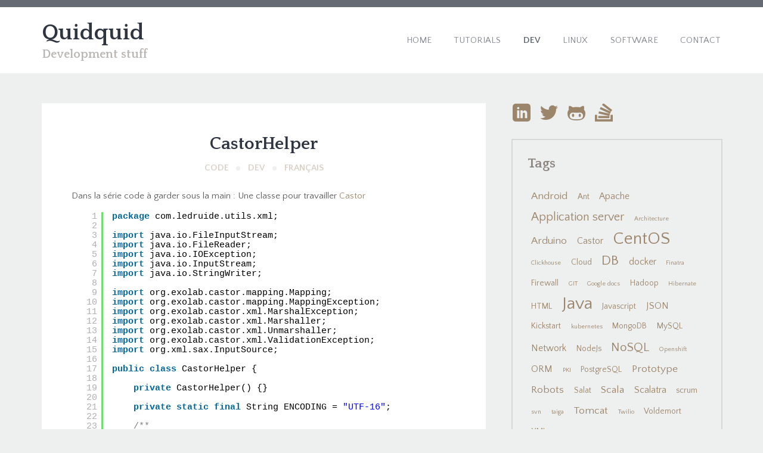

--- FILE ---
content_type: text/html; charset=UTF-8
request_url: https://blog.quidquid.fr/2003/09/castorhelper/
body_size: 10713
content:
<!DOCTYPE html>
<html lang="en-US" class="no-js">
<head>
	<meta charset="UTF-8">
	<meta name="viewport" content="width=device-width">
	<link rel="profile" href="http://gmpg.org/xfn/11">
	<link rel="pingback" href="https://blog.quidquid.fr/wordpress/xmlrpc.php">
	<title>CastorHelper &#8211; Quidquid</title>
<meta name='robots' content='max-image-preview:large' />
<link rel='dns-prefetch' href='//fonts.googleapis.com' />
<link rel='dns-prefetch' href='//netdna.bootstrapcdn.com' />
<link rel="alternate" type="application/rss+xml" title="Quidquid &raquo; Feed" href="https://blog.quidquid.fr/feed/" />
<link rel="alternate" type="application/rss+xml" title="Quidquid &raquo; Comments Feed" href="https://blog.quidquid.fr/comments/feed/" />
<link rel="alternate" type="application/rss+xml" title="Quidquid &raquo; CastorHelper Comments Feed" href="https://blog.quidquid.fr/2003/09/castorhelper/feed/" />
<script type="text/javascript">
window._wpemojiSettings = {"baseUrl":"https:\/\/s.w.org\/images\/core\/emoji\/14.0.0\/72x72\/","ext":".png","svgUrl":"https:\/\/s.w.org\/images\/core\/emoji\/14.0.0\/svg\/","svgExt":".svg","source":{"concatemoji":"https:\/\/blog.quidquid.fr\/wordpress\/wp-includes\/js\/wp-emoji-release.min.js?ver=6.2.8"}};
/*! This file is auto-generated */
!function(e,a,t){var n,r,o,i=a.createElement("canvas"),p=i.getContext&&i.getContext("2d");function s(e,t){p.clearRect(0,0,i.width,i.height),p.fillText(e,0,0);e=i.toDataURL();return p.clearRect(0,0,i.width,i.height),p.fillText(t,0,0),e===i.toDataURL()}function c(e){var t=a.createElement("script");t.src=e,t.defer=t.type="text/javascript",a.getElementsByTagName("head")[0].appendChild(t)}for(o=Array("flag","emoji"),t.supports={everything:!0,everythingExceptFlag:!0},r=0;r<o.length;r++)t.supports[o[r]]=function(e){if(p&&p.fillText)switch(p.textBaseline="top",p.font="600 32px Arial",e){case"flag":return s("\ud83c\udff3\ufe0f\u200d\u26a7\ufe0f","\ud83c\udff3\ufe0f\u200b\u26a7\ufe0f")?!1:!s("\ud83c\uddfa\ud83c\uddf3","\ud83c\uddfa\u200b\ud83c\uddf3")&&!s("\ud83c\udff4\udb40\udc67\udb40\udc62\udb40\udc65\udb40\udc6e\udb40\udc67\udb40\udc7f","\ud83c\udff4\u200b\udb40\udc67\u200b\udb40\udc62\u200b\udb40\udc65\u200b\udb40\udc6e\u200b\udb40\udc67\u200b\udb40\udc7f");case"emoji":return!s("\ud83e\udef1\ud83c\udffb\u200d\ud83e\udef2\ud83c\udfff","\ud83e\udef1\ud83c\udffb\u200b\ud83e\udef2\ud83c\udfff")}return!1}(o[r]),t.supports.everything=t.supports.everything&&t.supports[o[r]],"flag"!==o[r]&&(t.supports.everythingExceptFlag=t.supports.everythingExceptFlag&&t.supports[o[r]]);t.supports.everythingExceptFlag=t.supports.everythingExceptFlag&&!t.supports.flag,t.DOMReady=!1,t.readyCallback=function(){t.DOMReady=!0},t.supports.everything||(n=function(){t.readyCallback()},a.addEventListener?(a.addEventListener("DOMContentLoaded",n,!1),e.addEventListener("load",n,!1)):(e.attachEvent("onload",n),a.attachEvent("onreadystatechange",function(){"complete"===a.readyState&&t.readyCallback()})),(e=t.source||{}).concatemoji?c(e.concatemoji):e.wpemoji&&e.twemoji&&(c(e.twemoji),c(e.wpemoji)))}(window,document,window._wpemojiSettings);
</script>
<style type="text/css">
img.wp-smiley,
img.emoji {
	display: inline !important;
	border: none !important;
	box-shadow: none !important;
	height: 1em !important;
	width: 1em !important;
	margin: 0 0.07em !important;
	vertical-align: -0.1em !important;
	background: none !important;
	padding: 0 !important;
}
</style>
	<link rel='stylesheet' id='crayon-css' href='https://blog.quidquid.fr/wordpress/wp-content/plugins/crayon-syntax-highlighter/css/min/crayon.min.css?ver=_2.7.2_beta' type='text/css' media='all' />
<link rel='stylesheet' id='wp-block-library-css' href='https://blog.quidquid.fr/wordpress/wp-includes/css/dist/block-library/style.min.css?ver=6.2.8' type='text/css' media='all' />
<link rel='stylesheet' id='classic-theme-styles-css' href='https://blog.quidquid.fr/wordpress/wp-includes/css/classic-themes.min.css?ver=6.2.8' type='text/css' media='all' />
<style id='global-styles-inline-css' type='text/css'>
body{--wp--preset--color--black: #000000;--wp--preset--color--cyan-bluish-gray: #abb8c3;--wp--preset--color--white: #ffffff;--wp--preset--color--pale-pink: #f78da7;--wp--preset--color--vivid-red: #cf2e2e;--wp--preset--color--luminous-vivid-orange: #ff6900;--wp--preset--color--luminous-vivid-amber: #fcb900;--wp--preset--color--light-green-cyan: #7bdcb5;--wp--preset--color--vivid-green-cyan: #00d084;--wp--preset--color--pale-cyan-blue: #8ed1fc;--wp--preset--color--vivid-cyan-blue: #0693e3;--wp--preset--color--vivid-purple: #9b51e0;--wp--preset--gradient--vivid-cyan-blue-to-vivid-purple: linear-gradient(135deg,rgba(6,147,227,1) 0%,rgb(155,81,224) 100%);--wp--preset--gradient--light-green-cyan-to-vivid-green-cyan: linear-gradient(135deg,rgb(122,220,180) 0%,rgb(0,208,130) 100%);--wp--preset--gradient--luminous-vivid-amber-to-luminous-vivid-orange: linear-gradient(135deg,rgba(252,185,0,1) 0%,rgba(255,105,0,1) 100%);--wp--preset--gradient--luminous-vivid-orange-to-vivid-red: linear-gradient(135deg,rgba(255,105,0,1) 0%,rgb(207,46,46) 100%);--wp--preset--gradient--very-light-gray-to-cyan-bluish-gray: linear-gradient(135deg,rgb(238,238,238) 0%,rgb(169,184,195) 100%);--wp--preset--gradient--cool-to-warm-spectrum: linear-gradient(135deg,rgb(74,234,220) 0%,rgb(151,120,209) 20%,rgb(207,42,186) 40%,rgb(238,44,130) 60%,rgb(251,105,98) 80%,rgb(254,248,76) 100%);--wp--preset--gradient--blush-light-purple: linear-gradient(135deg,rgb(255,206,236) 0%,rgb(152,150,240) 100%);--wp--preset--gradient--blush-bordeaux: linear-gradient(135deg,rgb(254,205,165) 0%,rgb(254,45,45) 50%,rgb(107,0,62) 100%);--wp--preset--gradient--luminous-dusk: linear-gradient(135deg,rgb(255,203,112) 0%,rgb(199,81,192) 50%,rgb(65,88,208) 100%);--wp--preset--gradient--pale-ocean: linear-gradient(135deg,rgb(255,245,203) 0%,rgb(182,227,212) 50%,rgb(51,167,181) 100%);--wp--preset--gradient--electric-grass: linear-gradient(135deg,rgb(202,248,128) 0%,rgb(113,206,126) 100%);--wp--preset--gradient--midnight: linear-gradient(135deg,rgb(2,3,129) 0%,rgb(40,116,252) 100%);--wp--preset--duotone--dark-grayscale: url('#wp-duotone-dark-grayscale');--wp--preset--duotone--grayscale: url('#wp-duotone-grayscale');--wp--preset--duotone--purple-yellow: url('#wp-duotone-purple-yellow');--wp--preset--duotone--blue-red: url('#wp-duotone-blue-red');--wp--preset--duotone--midnight: url('#wp-duotone-midnight');--wp--preset--duotone--magenta-yellow: url('#wp-duotone-magenta-yellow');--wp--preset--duotone--purple-green: url('#wp-duotone-purple-green');--wp--preset--duotone--blue-orange: url('#wp-duotone-blue-orange');--wp--preset--font-size--small: 13px;--wp--preset--font-size--medium: 20px;--wp--preset--font-size--large: 36px;--wp--preset--font-size--x-large: 42px;--wp--preset--spacing--20: 0.44rem;--wp--preset--spacing--30: 0.67rem;--wp--preset--spacing--40: 1rem;--wp--preset--spacing--50: 1.5rem;--wp--preset--spacing--60: 2.25rem;--wp--preset--spacing--70: 3.38rem;--wp--preset--spacing--80: 5.06rem;--wp--preset--shadow--natural: 6px 6px 9px rgba(0, 0, 0, 0.2);--wp--preset--shadow--deep: 12px 12px 50px rgba(0, 0, 0, 0.4);--wp--preset--shadow--sharp: 6px 6px 0px rgba(0, 0, 0, 0.2);--wp--preset--shadow--outlined: 6px 6px 0px -3px rgba(255, 255, 255, 1), 6px 6px rgba(0, 0, 0, 1);--wp--preset--shadow--crisp: 6px 6px 0px rgba(0, 0, 0, 1);}:where(.is-layout-flex){gap: 0.5em;}body .is-layout-flow > .alignleft{float: left;margin-inline-start: 0;margin-inline-end: 2em;}body .is-layout-flow > .alignright{float: right;margin-inline-start: 2em;margin-inline-end: 0;}body .is-layout-flow > .aligncenter{margin-left: auto !important;margin-right: auto !important;}body .is-layout-constrained > .alignleft{float: left;margin-inline-start: 0;margin-inline-end: 2em;}body .is-layout-constrained > .alignright{float: right;margin-inline-start: 2em;margin-inline-end: 0;}body .is-layout-constrained > .aligncenter{margin-left: auto !important;margin-right: auto !important;}body .is-layout-constrained > :where(:not(.alignleft):not(.alignright):not(.alignfull)){max-width: var(--wp--style--global--content-size);margin-left: auto !important;margin-right: auto !important;}body .is-layout-constrained > .alignwide{max-width: var(--wp--style--global--wide-size);}body .is-layout-flex{display: flex;}body .is-layout-flex{flex-wrap: wrap;align-items: center;}body .is-layout-flex > *{margin: 0;}:where(.wp-block-columns.is-layout-flex){gap: 2em;}.has-black-color{color: var(--wp--preset--color--black) !important;}.has-cyan-bluish-gray-color{color: var(--wp--preset--color--cyan-bluish-gray) !important;}.has-white-color{color: var(--wp--preset--color--white) !important;}.has-pale-pink-color{color: var(--wp--preset--color--pale-pink) !important;}.has-vivid-red-color{color: var(--wp--preset--color--vivid-red) !important;}.has-luminous-vivid-orange-color{color: var(--wp--preset--color--luminous-vivid-orange) !important;}.has-luminous-vivid-amber-color{color: var(--wp--preset--color--luminous-vivid-amber) !important;}.has-light-green-cyan-color{color: var(--wp--preset--color--light-green-cyan) !important;}.has-vivid-green-cyan-color{color: var(--wp--preset--color--vivid-green-cyan) !important;}.has-pale-cyan-blue-color{color: var(--wp--preset--color--pale-cyan-blue) !important;}.has-vivid-cyan-blue-color{color: var(--wp--preset--color--vivid-cyan-blue) !important;}.has-vivid-purple-color{color: var(--wp--preset--color--vivid-purple) !important;}.has-black-background-color{background-color: var(--wp--preset--color--black) !important;}.has-cyan-bluish-gray-background-color{background-color: var(--wp--preset--color--cyan-bluish-gray) !important;}.has-white-background-color{background-color: var(--wp--preset--color--white) !important;}.has-pale-pink-background-color{background-color: var(--wp--preset--color--pale-pink) !important;}.has-vivid-red-background-color{background-color: var(--wp--preset--color--vivid-red) !important;}.has-luminous-vivid-orange-background-color{background-color: var(--wp--preset--color--luminous-vivid-orange) !important;}.has-luminous-vivid-amber-background-color{background-color: var(--wp--preset--color--luminous-vivid-amber) !important;}.has-light-green-cyan-background-color{background-color: var(--wp--preset--color--light-green-cyan) !important;}.has-vivid-green-cyan-background-color{background-color: var(--wp--preset--color--vivid-green-cyan) !important;}.has-pale-cyan-blue-background-color{background-color: var(--wp--preset--color--pale-cyan-blue) !important;}.has-vivid-cyan-blue-background-color{background-color: var(--wp--preset--color--vivid-cyan-blue) !important;}.has-vivid-purple-background-color{background-color: var(--wp--preset--color--vivid-purple) !important;}.has-black-border-color{border-color: var(--wp--preset--color--black) !important;}.has-cyan-bluish-gray-border-color{border-color: var(--wp--preset--color--cyan-bluish-gray) !important;}.has-white-border-color{border-color: var(--wp--preset--color--white) !important;}.has-pale-pink-border-color{border-color: var(--wp--preset--color--pale-pink) !important;}.has-vivid-red-border-color{border-color: var(--wp--preset--color--vivid-red) !important;}.has-luminous-vivid-orange-border-color{border-color: var(--wp--preset--color--luminous-vivid-orange) !important;}.has-luminous-vivid-amber-border-color{border-color: var(--wp--preset--color--luminous-vivid-amber) !important;}.has-light-green-cyan-border-color{border-color: var(--wp--preset--color--light-green-cyan) !important;}.has-vivid-green-cyan-border-color{border-color: var(--wp--preset--color--vivid-green-cyan) !important;}.has-pale-cyan-blue-border-color{border-color: var(--wp--preset--color--pale-cyan-blue) !important;}.has-vivid-cyan-blue-border-color{border-color: var(--wp--preset--color--vivid-cyan-blue) !important;}.has-vivid-purple-border-color{border-color: var(--wp--preset--color--vivid-purple) !important;}.has-vivid-cyan-blue-to-vivid-purple-gradient-background{background: var(--wp--preset--gradient--vivid-cyan-blue-to-vivid-purple) !important;}.has-light-green-cyan-to-vivid-green-cyan-gradient-background{background: var(--wp--preset--gradient--light-green-cyan-to-vivid-green-cyan) !important;}.has-luminous-vivid-amber-to-luminous-vivid-orange-gradient-background{background: var(--wp--preset--gradient--luminous-vivid-amber-to-luminous-vivid-orange) !important;}.has-luminous-vivid-orange-to-vivid-red-gradient-background{background: var(--wp--preset--gradient--luminous-vivid-orange-to-vivid-red) !important;}.has-very-light-gray-to-cyan-bluish-gray-gradient-background{background: var(--wp--preset--gradient--very-light-gray-to-cyan-bluish-gray) !important;}.has-cool-to-warm-spectrum-gradient-background{background: var(--wp--preset--gradient--cool-to-warm-spectrum) !important;}.has-blush-light-purple-gradient-background{background: var(--wp--preset--gradient--blush-light-purple) !important;}.has-blush-bordeaux-gradient-background{background: var(--wp--preset--gradient--blush-bordeaux) !important;}.has-luminous-dusk-gradient-background{background: var(--wp--preset--gradient--luminous-dusk) !important;}.has-pale-ocean-gradient-background{background: var(--wp--preset--gradient--pale-ocean) !important;}.has-electric-grass-gradient-background{background: var(--wp--preset--gradient--electric-grass) !important;}.has-midnight-gradient-background{background: var(--wp--preset--gradient--midnight) !important;}.has-small-font-size{font-size: var(--wp--preset--font-size--small) !important;}.has-medium-font-size{font-size: var(--wp--preset--font-size--medium) !important;}.has-large-font-size{font-size: var(--wp--preset--font-size--large) !important;}.has-x-large-font-size{font-size: var(--wp--preset--font-size--x-large) !important;}
.wp-block-navigation a:where(:not(.wp-element-button)){color: inherit;}
:where(.wp-block-columns.is-layout-flex){gap: 2em;}
.wp-block-pullquote{font-size: 1.5em;line-height: 1.6;}
</style>
<link rel='stylesheet' id='cptch_stylesheet-css' href='https://blog.quidquid.fr/wordpress/wp-content/plugins/captcha/css/front_end_style.css?ver=4.2.9' type='text/css' media='all' />
<link rel='stylesheet' id='dashicons-css' href='https://blog.quidquid.fr/wordpress/wp-includes/css/dashicons.min.css?ver=6.2.8' type='text/css' media='all' />
<link rel='stylesheet' id='cptch_desktop_style-css' href='https://blog.quidquid.fr/wordpress/wp-content/plugins/captcha/css/desktop_style.css?ver=4.2.9' type='text/css' media='all' />
<link rel='stylesheet' id='default-icon-styles-css' href='https://blog.quidquid.fr/wordpress/wp-content/plugins/svg-vector-icon-plugin/public/../admin/css/wordpress-svg-icon-plugin-style.min.css?ver=6.2.8' type='text/css' media='all' />
<link rel='stylesheet' id='sentio-fonts-css' href='//fonts.googleapis.com/css?family=Quattrocento%3A400%2C700%7CQuattrocento+Sans%3A400%2C700&#038;subset=latin%2Clatin-ext' type='text/css' media='all' />
<link rel='stylesheet' id='sentio-style-css' href='https://blog.quidquid.fr/wordpress/wp-content/themes/sentio/style.css?ver=6.2.8' type='text/css' media='all' />
<style id='sentio-style-inline-css' type='text/css'>
.hero-message * { color: #ffffff !important;}
</style>
<link rel='stylesheet' id='fontawesome-css' href='//netdna.bootstrapcdn.com/font-awesome/3.2.1/css/font-awesome.min.css?ver=1.3.9' type='text/css' media='all' />
<!--[if IE 7]>
<link rel='stylesheet' id='fontawesome-ie-css' href='//netdna.bootstrapcdn.com/font-awesome/3.2.1/css/font-awesome-ie7.min.css?ver=1.3.9' type='text/css' media='all' />
<![endif]-->
<link rel='stylesheet' id='wr-pb-font-icomoon-css' href='https://blog.quidquid.fr/wordpress/wp-content/plugins/wr-pagebuilder/assets/3rd-party/font-icomoon/css/icomoon.css' type='text/css' media='all' />
<link rel='stylesheet' id='wr-pb-bootstrap-css' href='https://blog.quidquid.fr/wordpress/wp-content/plugins/wr-pagebuilder/assets/3rd-party/bootstrap3/css/bootstrap_frontend.min.css?ver=3.0.2' type='text/css' media='all' />
<link rel='stylesheet' id='wr-pb-joomlashine-frontend-css' href='https://blog.quidquid.fr/wordpress/wp-content/plugins/wr-pagebuilder/assets/woorockets/css/jsn-gui-frontend.css' type='text/css' media='all' />
<link rel='stylesheet' id='wr-pb-frontend-css' href='https://blog.quidquid.fr/wordpress/wp-content/plugins/wr-pagebuilder/assets/woorockets/css/front_end.css?ver=1.0.0' type='text/css' media='all' />
<link rel='stylesheet' id='wr-pb-frontend-responsive-css' href='https://blog.quidquid.fr/wordpress/wp-content/plugins/wr-pagebuilder/assets/woorockets/css/front_end_responsive.css?ver=1.0.0' type='text/css' media='all' />
<link rel='stylesheet' id='shCore-css' href='https://blog.quidquid.fr/wordpress/wp-content/plugins/syntax-highlighter/3.0.83/css/shCore.css?ver=3.0.83' type='text/css' media='all' />
<link rel='stylesheet' id='shCoreDefault-css' href='https://blog.quidquid.fr/wordpress/wp-content/plugins/syntax-highlighter/3.0.83/css/shCoreDefault.css?ver=3.0.83' type='text/css' media='all' />
<link rel='stylesheet' id='shThemeDefault-css' href='https://blog.quidquid.fr/wordpress/wp-content/plugins/syntax-highlighter/3.0.83/css/shThemeDefault.css?ver=3.0.83' type='text/css' media='all' />
		<style>
			/* Accessible for screen readers but hidden from view */
			.fa-hidden { position:absolute; left:-10000px; top:auto; width:1px; height:1px; overflow:hidden; }
			.rtl .fa-hidden { left:10000px; }
			.fa-showtext { margin-right: 5px; }
		</style>
		<script type='text/javascript' src='https://ajax.googleapis.com/ajax/libs/prototype/1.7.1.0/prototype.js?ver=1.7.1' id='prototype-js'></script>
<script type='text/javascript' src='https://ajax.googleapis.com/ajax/libs/scriptaculous/1.9.0/scriptaculous.js?ver=1.9.0' id='scriptaculous-root-js'></script>
<script type='text/javascript' src='https://ajax.googleapis.com/ajax/libs/scriptaculous/1.9.0/effects.js?ver=1.9.0' id='scriptaculous-effects-js'></script>
<script type='text/javascript' src='https://blog.quidquid.fr/wordpress/wp-content/plugins/lightbox-2/lightbox-resize.js?ver=1.8' id='lightbox-js'></script>
<script type='text/javascript' src='https://blog.quidquid.fr/wordpress/wp-includes/js/jquery/jquery.min.js?ver=3.6.4' id='jquery-core-js'></script>
<script type='text/javascript' src='https://blog.quidquid.fr/wordpress/wp-includes/js/jquery/jquery-migrate.min.js?ver=3.4.0' id='jquery-migrate-js'></script>
<script type='text/javascript' id='crayon_js-js-extra'>
/* <![CDATA[ */
var CrayonSyntaxSettings = {"version":"_2.7.2_beta","is_admin":"0","ajaxurl":"https:\/\/blog.quidquid.fr\/wordpress\/wp-admin\/admin-ajax.php","prefix":"crayon-","setting":"crayon-setting","selected":"crayon-setting-selected","changed":"crayon-setting-changed","special":"crayon-setting-special","orig_value":"data-orig-value","debug":""};
var CrayonSyntaxStrings = {"copy":"Press %s to Copy, %s to Paste","minimize":"Click To Expand Code"};
/* ]]> */
</script>
<script type='text/javascript' src='https://blog.quidquid.fr/wordpress/wp-content/plugins/crayon-syntax-highlighter/js/min/crayon.min.js?ver=_2.7.2_beta' id='crayon_js-js'></script>
<link rel="https://api.w.org/" href="https://blog.quidquid.fr/wp-json/" /><link rel="alternate" type="application/json" href="https://blog.quidquid.fr/wp-json/wp/v2/posts/137" /><link rel="EditURI" type="application/rsd+xml" title="RSD" href="https://blog.quidquid.fr/wordpress/xmlrpc.php?rsd" />
<link rel="wlwmanifest" type="application/wlwmanifest+xml" href="https://blog.quidquid.fr/wordpress/wp-includes/wlwmanifest.xml" />
<meta name="generator" content="WordPress 6.2.8" />
<link rel="canonical" href="https://blog.quidquid.fr/2003/09/castorhelper/" />
<link rel='shortlink' href='https://blog.quidquid.fr/?p=137' />
<link rel="alternate" type="application/json+oembed" href="https://blog.quidquid.fr/wp-json/oembed/1.0/embed?url=https%3A%2F%2Fblog.quidquid.fr%2F2003%2F09%2Fcastorhelper%2F" />
<link rel="alternate" type="text/xml+oembed" href="https://blog.quidquid.fr/wp-json/oembed/1.0/embed?url=https%3A%2F%2Fblog.quidquid.fr%2F2003%2F09%2Fcastorhelper%2F&#038;format=xml" />

	<!-- begin lightbox scripts -->
	<script type="text/javascript">
    //<![CDATA[
    document.write('<link rel="stylesheet" href="https://blog.quidquid.fr/wordpress/wp-content/plugins/lightbox-2/Themes/Black/lightbox.css" type="text/css" media="screen" />');
    //]]>
    </script>
	<!-- end lightbox scripts -->
<style id='wr-pb-custom-137-css'>

</style>


</head>

<body class="post-template-default single single-post postid-137 single-format-standard">
		<div id="page-canvas" class="main-container">
			<header id="page-header" class="main-header bg-white header-one" role="banner">
	<section class="header-meta bg-gamma text-beta">
		<div class="container">
			<div class="row">
				<div class="col-md-7">
					<div class="header-meta-text">
											</div>
				</div>
				<div class="col-md-5">
					<div class="header-social align-right">
						<ul class="inline-list"></ul>					</div>
				</div>
			</div>
		</div>
	</section> <!-- /.header-meta -->

	<section class="header-nav">
		<div class="container">
			<div class="row make-vertical">
				<div class="col-sm-4">
					<figure class="brand-identity">
						<h2><a class="text-alpha" href="https://blog.quidquid.fr/" rel="home">Quidquid</a></h2><h4 class="text-delta">Development stuff</h4>						
					</figure>
				</div>
				<div class="col-sm-8">
					<nav class="primary-navigation align-right text-uppercase">
						<a href="#" class="nav-devices font-2x"><i data-icon="&#xf394;"></i></a>
						<ul id="menu-main" class="inline-list"><li id="menu-item-509" class="menu-item menu-item-type-custom menu-item-object-custom menu-item-home menu-item-has-children menu-item-509"><a href="http://blog.quidquid.fr/">Home</a>
<ul class="sub-menu">
	<li id="menu-item-535" class="menu-item menu-item-type-taxonomy menu-item-object-category menu-item-535"><a href="https://blog.quidquid.fr/category/english/">English</a></li>
	<li id="menu-item-534" class="menu-item menu-item-type-taxonomy menu-item-object-category current-post-ancestor current-menu-parent current-post-parent menu-item-534"><a href="https://blog.quidquid.fr/category/francais/">Français</a></li>
</ul>
</li>
<li id="menu-item-512" class="menu-item menu-item-type-taxonomy menu-item-object-category menu-item-512"><a href="https://blog.quidquid.fr/category/tutorials/">Tutorials</a></li>
<li id="menu-item-515" class="menu-item menu-item-type-taxonomy menu-item-object-category current-post-ancestor current-menu-parent current-post-parent menu-item-515"><a href="https://blog.quidquid.fr/category/dev/">Dev</a></li>
<li id="menu-item-514" class="menu-item menu-item-type-taxonomy menu-item-object-category menu-item-514"><a href="https://blog.quidquid.fr/category/linux/">Linux</a></li>
<li id="menu-item-513" class="menu-item menu-item-type-taxonomy menu-item-object-category menu-item-513"><a href="https://blog.quidquid.fr/category/software/">Software</a></li>
<li id="menu-item-86" class="menu-item menu-item-type-post_type menu-item-object-page menu-item-86"><a href="https://blog.quidquid.fr/contact/">Contact</a></li>
</ul>					</nav>
				</div>
			</div>
		</div>
	</section> <!-- /.header-nav -->
</header> <!-- /.main-container -->

	<main class="main-content" role="main">
		<section class="content-box">
			<div class="container">
				<div class="row">
					<div class="col-md-8">
						<article id="post-137" class="bg-white dh-post post-137 post type-post status-publish format-standard hentry category-code category-dev category-francais tag-castor tag-java jsn-master">
		
	<div class="post-content">
		<h3 class="post-title text-center">CastorHelper</h3>		<h5 class="post-categories text-center text-beta font-alpha text-uppercase"><a href="https://blog.quidquid.fr/category/code/" rel="category tag">Code</a><b></b><a href="https://blog.quidquid.fr/category/dev/" rel="category tag">Dev</a><b></b><a href="https://blog.quidquid.fr/category/francais/" rel="category tag">Français</a></h5>
		<div class="post-body-content">
			<p>Dans la série code à garder sous la main : Une classe pour travailler <a href="http://castor.codehaus.org/" title="Castor project" target="_blank">Castor</a></p>
<pre class="brush: java; auto-links: false;">
package com.ledruide.utils.xml;

import java.io.FileInputStream;
import java.io.FileReader;
import java.io.IOException;
import java.io.InputStream;
import java.io.StringWriter;

import org.exolab.castor.mapping.Mapping;
import org.exolab.castor.mapping.MappingException;
import org.exolab.castor.xml.MarshalException;
import org.exolab.castor.xml.Marshaller;
import org.exolab.castor.xml.Unmarshaller;
import org.exolab.castor.xml.ValidationException;
import org.xml.sax.InputSource;

public class CastorHelper {

    private CastorHelper() {}

    private static final String ENCODING = "UTF-16";

    /**
     * Permet de creer un fichier contenant le XML genere
     * 
     * @param monObjet la classe contenant les donnees a 'castoriser'
     * @param mappingFile le fichier XML de mapping pour savoir quoi faire avec l'Objet
     * @throws Exception si une erreur survient.
     */
    public static String saveXMLFile( Object monObjet , String mappingFile ) throws Exception {
        try {

            StringWriter content = new StringWriter();
            // First look into the classpath
            InputStream is = CastorHelper.class.getResourceAsStream( mappingFile );
            // If the input stream is not OK I look into the filesystem
            if ( is == null ) {
                is = new FileInputStream( mappingFile );
            }
            // Chargement du mapping
            Mapping mapping = new Mapping();
            mapping.loadMapping( new InputSource( is ) );
            // Marshal l'object -> La transformation de Java en XML !
            final Marshaller marshaller = new Marshaller( content );
            marshaller.setValidation( false );
            marshaller.setMapping( mapping );
            marshaller.setEncoding( ENCODING );
            marshaller.marshal( monObjet );

            return content.toString();
        }
        catch ( Exception e ) {
            throw e;
        }
    }

    /**
     * Permet de lire un fichier XML contenant les donnees
     * 
     * @param aClasse la classe d'implémentation des donnees a 'decastoriser'
     * @throws Exception si une erreur survient.
     */
    public static void loadXMLFile( Object monObjet , String mappingFile , String xml ) throws Exception {
        try {
            // First llok into the classpath
            InputStream is = CastorHelper.class.getResourceAsStream( mappingFile );
            // If the input stream is not OK I look into the filesystem
            if ( is == null ) {
                is = new FileInputStream( mappingFile );
            }

            // Chargement du mapping
            Mapping mapping = new Mapping();
            mapping.loadMapping( new InputSource( is ) );
            // UnMarshal l'object -> La transformation XML vers Java !
            Unmarshaller unmarshaller = new Unmarshaller( monObjet );
            unmarshaller.setWhitespacePreserve( true );
            unmarshaller.setMapping( mapping );
            monObjet = unmarshaller.unmarshal( new FileReader( xml ) );
        }
        catch ( Exception e ) {
            throw e;
        }
    }

    /**
     * @param result
     * @return
     * @throws IOException
     * @throws MarshalException
     * @throws ValidationException
     */
    public static String dynamicXmlFromObject( Object object ) throws Exception {
        StringWriter content = new StringWriter();
        final Marshaller marshaller = new Marshaller( content );
        marshaller.setValidation( false );
        marshaller.setEncoding( ENCODING );
        marshaller.setSuppressXSIType(true);
        marshaller.marshal( object );

        return content.toString();
    }

}
</pre>
		</div>
						<footer class="post-meta">
			<div class="row">
				<div class="col-md-6">
					<time class="post-date">2003/09/01</time><ul class="inline-list post-tags"><li><a href="https://blog.quidquid.fr/tag/castor/" rel="tag">Castor</a></li><li><a href="https://blog.quidquid.fr/tag/java/" rel="tag">Java</a></li></ul>				</div>
				<div class="col-md-6">
					<div class="align-right">
											</div>
				</div>
			</div>
		</footer>
			</div>
</article>



	<div class="post-extralink">
		<div class="row">
			<div class="col-sm-6">
									<div class="post-prev bg-white">
					<a href="https://blog.quidquid.fr/2003/08/zi-youltimayte-castor-gaide-2-zi-automatizaicheun/">
						<em style="background-image: url();"></em>
					</a>
					<span>Previous</span>
					<h5>Zi Youltimayte Castor gaïde 2, Zi automatizaïcheun !</h5>
				 	</div>
							</div>
				
			<div class="col-sm-6">
									<div class="post-next bg-white">
						<a href="https://blog.quidquid.fr/2005/08/javascript-afficher-cacher-un-element-html/">
							<em style="background-image: url();"></em>
						</a>
						<span>Next</span>
						<h5>Javascript &#8211; Afficher / cacher un élément HTML</h5>
				 	</div>
							</div>
		</div>
	</div>
	<div id="respond" class="comment-respond">
		<h3 id="reply-title" class="comment-reply-title">Leave a comment <small><a rel="nofollow" id="cancel-comment-reply-link" href="/2003/09/castorhelper/#respond" style="display:none;">Cancel reply</a></small></h3><form action="https://blog.quidquid.fr/wordpress/wp-comments-post.php" method="post" id="commentform" class="comment-form" novalidate><p class="comment-notes"><span id="email-notes">Your email address will not be published.</span> <span class="required-field-message">Required fields are marked <span class="required">*</span></span></p><p class="comment-form-comment"><label for="comment">Comment <span class="required">*</span></label> <textarea id="comment" name="comment" cols="45" rows="8" maxlength="65525" required></textarea></p><p class="comment-form-author"><label for="author">Name <span class="required">*</span></label> <input id="author" name="author" type="text" value="" size="30" maxlength="245" autocomplete="name" required /></p>
<p class="comment-form-email"><label for="email">Email <span class="required">*</span></label> <input id="email" name="email" type="email" value="" size="30" maxlength="100" aria-describedby="email-notes" autocomplete="email" required /></p>
<p class="comment-form-url"><label for="url">Website</label> <input id="url" name="url" type="url" value="" size="30" maxlength="200" autocomplete="url" /></p>
<p class="comment-form-cookies-consent"><input id="wp-comment-cookies-consent" name="wp-comment-cookies-consent" type="checkbox" value="yes" /> <label for="wp-comment-cookies-consent">Save my name, email, and website in this browser for the next time I comment.</label></p>
<p class="cptch_block"><script class="cptch_to_remove">
				(function( timeout ) {
					setTimeout(
						function() {
							var notice = document.getElementById("cptch_time_limit_notice_76");
							if ( notice )
								notice.style.display = "block";
						},
						timeout
					);
				})(120000);
			</script>
			<span id="cptch_time_limit_notice_76" class="cptch_time_limit_notice cptch_to_remove">Time limit is exhausted. Please reload the CAPTCHA.</span><span class="cptch_wrap cptch_math_actions">
				<label class="cptch_label" for="cptch_input_76"><span class="cptch_span"><input id="cptch_input_76" class="cptch_input cptch_wp_comments" type="text" autocomplete="off" name="cptch_number" value="" maxlength="2" size="2" aria-required="true" required="required" style="margin-bottom:0;display:inline;font-size: 12px;width: 40px;" /></span>
					<span class="cptch_span">&nbsp;&times;&nbsp;</span>
					<span class="cptch_span">8</span>
					<span class="cptch_span">&nbsp;=&nbsp;</span>
					<span class="cptch_span">&#101;igh&#116;</span>
					<input type="hidden" name="cptch_result" value="1us=" /><input type="hidden" name="cptch_time" value="1768876359" />
					<input type="hidden" name="cptch_form" value="wp_comments" />
				</label><span class="cptch_reload_button_wrap hide-if-no-js">
					<noscript>
						<style type="text/css">
							.hide-if-no-js {
								display: none !important;
							}
						</style>
					</noscript>
					<span class="cptch_reload_button dashicons dashicons-update"></span>
				</span></span></p><p class="form-submit"><input name="submit" type="submit" id="comment-submit" class="submit" value="Leave a comment" /> <input type='hidden' name='comment_post_ID' value='137' id='comment_post_ID' />
<input type='hidden' name='comment_parent' id='comment_parent' value='0' />
</p></form>	</div><!-- #respond -->
							<div class="post-pagination align-center">
													</div>

											</div>
					<div class="col-md-4">
						<div id="text-3" class="dh-widget widget_text">			<div class="textwidget"><a href="https://fr.linkedin.com/in/jrevault" target="_blank" rel="noopener"><i class="wp-svg-linkedin linkedin"style="font-size:2em;"></i></a>
&nbsp;&nbsp;
<a href="https://twitter.com/jrevault" target="_blank" rel="noopener"><i class="wp-svg-twitter twitter"style="font-size:2em;"></i></a>
&nbsp;&nbsp;
<a href="https://github.com/jrevault/" target="_blank" rel="noopener"><i class="wp-svg-github github"style="font-size:2em;"></i></a>
&nbsp;&nbsp;
<a href="http://stackoverflow.com/users/2798897" target="_blank" rel="noopener"><i class="wp-svg-stackoverflow stackoverflow"style="font-size:2em;"></i></a>
</div>
		</div><div id="tag_cloud-3" class="dh-widget widget_tag_cloud"><h4 class="widget-title text-delta">Tags</h4><div class="tagcloud"><a href="https://blog.quidquid.fr/tag/android/" class="tag-cloud-link tag-link-59 tag-link-position-1" style="font-size: 13.090909090909pt;" aria-label="Android (4 items)">Android</a>
<a href="https://blog.quidquid.fr/tag/ant/" class="tag-cloud-link tag-link-24 tag-link-position-2" style="font-size: 10.290909090909pt;" aria-label="Ant (2 items)">Ant</a>
<a href="https://blog.quidquid.fr/tag/apache/" class="tag-cloud-link tag-link-8 tag-link-position-3" style="font-size: 11.818181818182pt;" aria-label="Apache (3 items)">Apache</a>
<a href="https://blog.quidquid.fr/tag/serveur-applications/" class="tag-cloud-link tag-link-11 tag-link-position-4" style="font-size: 15pt;" aria-label="Application server (6 items)">Application server</a>
<a href="https://blog.quidquid.fr/tag/architecture/" class="tag-cloud-link tag-link-60 tag-link-position-5" style="font-size: 8pt;" aria-label="Architecture (1 item)">Architecture</a>
<a href="https://blog.quidquid.fr/tag/arduino/" class="tag-cloud-link tag-link-20 tag-link-position-6" style="font-size: 13.090909090909pt;" aria-label="Arduino (4 items)">Arduino</a>
<a href="https://blog.quidquid.fr/tag/castor/" class="tag-cloud-link tag-link-37 tag-link-position-7" style="font-size: 11.818181818182pt;" aria-label="Castor (3 items)">Castor</a>
<a href="https://blog.quidquid.fr/tag/centos/" class="tag-cloud-link tag-link-6 tag-link-position-8" style="font-size: 21.490909090909pt;" aria-label="CentOS (22 items)">CentOS</a>
<a href="https://blog.quidquid.fr/tag/clickhouse/" class="tag-cloud-link tag-link-79 tag-link-position-9" style="font-size: 8pt;" aria-label="Clickhouse (1 item)">Clickhouse</a>
<a href="https://blog.quidquid.fr/tag/cloud/" class="tag-cloud-link tag-link-56 tag-link-position-10" style="font-size: 10.290909090909pt;" aria-label="Cloud (2 items)">Cloud</a>
<a href="https://blog.quidquid.fr/tag/db/" class="tag-cloud-link tag-link-12 tag-link-position-11" style="font-size: 17.418181818182pt;" aria-label="DB (10 items)">DB</a>
<a href="https://blog.quidquid.fr/tag/docker/" class="tag-cloud-link tag-link-72 tag-link-position-12" style="font-size: 11.818181818182pt;" aria-label="docker (3 items)">docker</a>
<a href="https://blog.quidquid.fr/tag/finatra/" class="tag-cloud-link tag-link-62 tag-link-position-13" style="font-size: 8pt;" aria-label="Finatra (1 item)">Finatra</a>
<a href="https://blog.quidquid.fr/tag/firewall/" class="tag-cloud-link tag-link-14 tag-link-position-14" style="font-size: 10.290909090909pt;" aria-label="Firewall (2 items)">Firewall</a>
<a href="https://blog.quidquid.fr/tag/git/" class="tag-cloud-link tag-link-65 tag-link-position-15" style="font-size: 8pt;" aria-label="GIT (1 item)">GIT</a>
<a href="https://blog.quidquid.fr/tag/google-docs/" class="tag-cloud-link tag-link-67 tag-link-position-16" style="font-size: 8pt;" aria-label="Google docs (1 item)">Google docs</a>
<a href="https://blog.quidquid.fr/tag/hadoop/" class="tag-cloud-link tag-link-53 tag-link-position-17" style="font-size: 10.290909090909pt;" aria-label="Hadoop (2 items)">Hadoop</a>
<a href="https://blog.quidquid.fr/tag/hibernate/" class="tag-cloud-link tag-link-16 tag-link-position-18" style="font-size: 8pt;" aria-label="Hibernate (1 item)">Hibernate</a>
<a href="https://blog.quidquid.fr/tag/html/" class="tag-cloud-link tag-link-38 tag-link-position-19" style="font-size: 10.290909090909pt;" aria-label="HTML (2 items)">HTML</a>
<a href="https://blog.quidquid.fr/tag/java/" class="tag-cloud-link tag-link-9 tag-link-position-20" style="font-size: 22pt;" aria-label="Java (24 items)">Java</a>
<a href="https://blog.quidquid.fr/tag/javascript/" class="tag-cloud-link tag-link-39 tag-link-position-21" style="font-size: 10.290909090909pt;" aria-label="Javascript (2 items)">Javascript</a>
<a href="https://blog.quidquid.fr/tag/json/" class="tag-cloud-link tag-link-49 tag-link-position-22" style="font-size: 11.818181818182pt;" aria-label="JSON (3 items)">JSON</a>
<a href="https://blog.quidquid.fr/tag/kickstart/" class="tag-cloud-link tag-link-25 tag-link-position-23" style="font-size: 10.290909090909pt;" aria-label="Kickstart (2 items)">Kickstart</a>
<a href="https://blog.quidquid.fr/tag/kubernetes/" class="tag-cloud-link tag-link-75 tag-link-position-24" style="font-size: 8pt;" aria-label="kubernetes (1 item)">kubernetes</a>
<a href="https://blog.quidquid.fr/tag/mongodb/" class="tag-cloud-link tag-link-29 tag-link-position-25" style="font-size: 10.290909090909pt;" aria-label="MongoDB (2 items)">MongoDB</a>
<a href="https://blog.quidquid.fr/tag/mysql/" class="tag-cloud-link tag-link-15 tag-link-position-26" style="font-size: 10.290909090909pt;" aria-label="MySQL (2 items)">MySQL</a>
<a href="https://blog.quidquid.fr/tag/network/" class="tag-cloud-link tag-link-7 tag-link-position-27" style="font-size: 11.818181818182pt;" aria-label="Network (3 items)">Network</a>
<a href="https://blog.quidquid.fr/tag/nodejs/" class="tag-cloud-link tag-link-61 tag-link-position-28" style="font-size: 10.290909090909pt;" aria-label="NodeJs (2 items)">NodeJs</a>
<a href="https://blog.quidquid.fr/tag/nosql/" class="tag-cloud-link tag-link-28 tag-link-position-29" style="font-size: 15.636363636364pt;" aria-label="NoSQL (7 items)">NoSQL</a>
<a href="https://blog.quidquid.fr/tag/openshift/" class="tag-cloud-link tag-link-64 tag-link-position-30" style="font-size: 8pt;" aria-label="Openshift (1 item)">Openshift</a>
<a href="https://blog.quidquid.fr/tag/orm/" class="tag-cloud-link tag-link-35 tag-link-position-31" style="font-size: 11.818181818182pt;" aria-label="ORM (3 items)">ORM</a>
<a href="https://blog.quidquid.fr/tag/pki/" class="tag-cloud-link tag-link-66 tag-link-position-32" style="font-size: 8pt;" aria-label="PKI (1 item)">PKI</a>
<a href="https://blog.quidquid.fr/tag/postgresql/" class="tag-cloud-link tag-link-13 tag-link-position-33" style="font-size: 10.290909090909pt;" aria-label="PostgreSQL (2 items)">PostgreSQL</a>
<a href="https://blog.quidquid.fr/tag/prototype/" class="tag-cloud-link tag-link-21 tag-link-position-34" style="font-size: 13.090909090909pt;" aria-label="Prototype (4 items)">Prototype</a>
<a href="https://blog.quidquid.fr/tag/robotique/" class="tag-cloud-link tag-link-47 tag-link-position-35" style="font-size: 13.090909090909pt;" aria-label="Robots (4 items)">Robots</a>
<a href="https://blog.quidquid.fr/tag/salat/" class="tag-cloud-link tag-link-32 tag-link-position-36" style="font-size: 10.290909090909pt;" aria-label="Salat (2 items)">Salat</a>
<a href="https://blog.quidquid.fr/tag/scala/" class="tag-cloud-link tag-link-30 tag-link-position-37" style="font-size: 13.090909090909pt;" aria-label="Scala (4 items)">Scala</a>
<a href="https://blog.quidquid.fr/tag/scalatra/" class="tag-cloud-link tag-link-31 tag-link-position-38" style="font-size: 11.818181818182pt;" aria-label="Scalatra (3 items)">Scalatra</a>
<a href="https://blog.quidquid.fr/tag/scrum/" class="tag-cloud-link tag-link-73 tag-link-position-39" style="font-size: 10.290909090909pt;" aria-label="scrum (2 items)">scrum</a>
<a href="https://blog.quidquid.fr/tag/svn/" class="tag-cloud-link tag-link-71 tag-link-position-40" style="font-size: 8pt;" aria-label="svn (1 item)">svn</a>
<a href="https://blog.quidquid.fr/tag/taiga/" class="tag-cloud-link tag-link-74 tag-link-position-41" style="font-size: 8pt;" aria-label="taiga (1 item)">taiga</a>
<a href="https://blog.quidquid.fr/tag/tomcat/" class="tag-cloud-link tag-link-10 tag-link-position-42" style="font-size: 13.090909090909pt;" aria-label="Tomcat (4 items)">Tomcat</a>
<a href="https://blog.quidquid.fr/tag/twilio/" class="tag-cloud-link tag-link-63 tag-link-position-43" style="font-size: 8pt;" aria-label="Twilio (1 item)">Twilio</a>
<a href="https://blog.quidquid.fr/tag/voldemort/" class="tag-cloud-link tag-link-27 tag-link-position-44" style="font-size: 10.290909090909pt;" aria-label="Voldemort (2 items)">Voldemort</a>
<a href="https://blog.quidquid.fr/tag/xml/" class="tag-cloud-link tag-link-36 tag-link-position-45" style="font-size: 10.290909090909pt;" aria-label="XML (2 items)">XML</a></div>
</div>					</div>
				</div>
			</div>
		</section> <!-- /.content-box -->
	</main> <!-- /.main-content -->

<footer class="main-footer" role="contentinfo">
	<section class="footer-info bg-alpha">
		<div class="container">
			<div class="row">
				<div class="col-md-6">
					<div class="footer-about text-center">
											</div>
				</div>

				<div class="col-md-6">
					<p class=" text-beta"></p>
				</div>
			</div>
		</div>
	</section> <!-- /.footer-info -->

	<section class="copyright-stuff bg-white text-center">
		<div class="container">
			<div class="row">
				<div class="col-md-12">
					<p>Designed by 						<a href="http://designhooks.com/">DesignHooks</a>					</p>
				</div>
			</div>
		</div>
	</section> <!-- /.copyright-stuff -->
</footer> <!-- /.main-footer --></div> <!-- /.main-container -->

		<!-- GA Google Analytics @ https://m0n.co/ga -->
		<script type="text/javascript">
			var _gaq = _gaq || [];
			_gaq.push(['_setAccount', 'UA-17294818-3']);
			_gaq.push(['_trackPageview']);
			(function() {
				var ga = document.createElement('script'); ga.type = 'text/javascript'; ga.async = true;
				ga.src = ('https:' == document.location.protocol ? 'https://ssl' : 'http://www') + '.google-analytics.com/ga.js';
				var s = document.getElementsByTagName('script')[0]; s.parentNode.insertBefore(ga, s);
			})();
		</script>

	<!-- Auto SyntaxHighlighter -->
		<style>
			/* Accessible for screen readers but hidden from view */
			.fa-hidden { position:absolute; left:-10000px; top:auto; width:1px; height:1px; overflow:hidden; }
			.rtl .fa-hidden { left:10000px; }
			.fa-showtext { margin-right: 5px; }
		</style>
		<script type='text/javascript' src='https://blog.quidquid.fr/wordpress/wp-content/plugins/auto-syntaxhighlighter/SyntaxHighlighter/build/scripts/core-min.js?ver=3.0.83' id='ash_autoloader-js'></script>
<link rel='stylesheet' id='ash_core-css' href='https://blog.quidquid.fr/wordpress/wp-content/plugins/auto-syntaxhighlighter/SyntaxHighlighter/build/styles/shCore-min.css?ver=3.0.83' type='text/css' media='all' />
<link rel='stylesheet' id='ash_theme_default-css' href='https://blog.quidquid.fr/wordpress/wp-content/plugins/auto-syntaxhighlighter/SyntaxHighlighter/build/styles/shThemeDefault-min.css?ver=3.0.83' type='text/css' media='all' />
<script type='text/javascript'>
SyntaxHighlighter.autoloader(
	'applescript	https://blog.quidquid.fr/wordpress/wp-content/plugins/auto-syntaxhighlighter/SyntaxHighlighter/build/scripts/shBrushAppleScript-min.js',
	'actionscript3 as3	https://blog.quidquid.fr/wordpress/wp-content/plugins/auto-syntaxhighlighter/SyntaxHighlighter/build/scripts/shBrushAS3-min.js',
	'bash shell	https://blog.quidquid.fr/wordpress/wp-content/plugins/auto-syntaxhighlighter/SyntaxHighlighter/build/scripts/shBrushBash-min.js',
	'coldfusion cf	https://blog.quidquid.fr/wordpress/wp-content/plugins/auto-syntaxhighlighter/SyntaxHighlighter/build/scripts/shBrushColdFusion-min.js',
	'c# c-sharp csharp	https://blog.quidquid.fr/wordpress/wp-content/plugins/auto-syntaxhighlighter/SyntaxHighlighter/build/scripts/shBrushCSharp-min.js',
	'cpp c	https://blog.quidquid.fr/wordpress/wp-content/plugins/auto-syntaxhighlighter/SyntaxHighlighter/build/scripts/shBrushCpp-min.js',
	'css	https://blog.quidquid.fr/wordpress/wp-content/plugins/auto-syntaxhighlighter/SyntaxHighlighter/build/scripts/shBrushCss-min.js',
	'delphi pas pascal	https://blog.quidquid.fr/wordpress/wp-content/plugins/auto-syntaxhighlighter/SyntaxHighlighter/build/scripts/shBrushDelphi-min.js',
	'diff patch	https://blog.quidquid.fr/wordpress/wp-content/plugins/auto-syntaxhighlighter/SyntaxHighlighter/build/scripts/shBrushDiff-min.js',
	'erl erlang	https://blog.quidquid.fr/wordpress/wp-content/plugins/auto-syntaxhighlighter/SyntaxHighlighter/build/scripts/shBrushErlang-min.js',
	'groovy	https://blog.quidquid.fr/wordpress/wp-content/plugins/auto-syntaxhighlighter/SyntaxHighlighter/build/scripts/shBrushGroovy-min.js',
	'js jscript javascript	https://blog.quidquid.fr/wordpress/wp-content/plugins/auto-syntaxhighlighter/SyntaxHighlighter/build/scripts/shBrushJScript-min.js',
	'java	https://blog.quidquid.fr/wordpress/wp-content/plugins/auto-syntaxhighlighter/SyntaxHighlighter/build/scripts/shBrushJava-min.js',
	'jfx javafx	https://blog.quidquid.fr/wordpress/wp-content/plugins/auto-syntaxhighlighter/SyntaxHighlighter/build/scripts/shBrushJavaFX-min.js',
	'objective-c objc cocoa	https://blog.quidquid.fr/wordpress/wp-content/plugins/auto-syntaxhighlighter/SyntaxHighlighter/build/scripts/shBrushObjC-min.js',
	'perl pl	https://blog.quidquid.fr/wordpress/wp-content/plugins/auto-syntaxhighlighter/SyntaxHighlighter/build/scripts/shBrushPerl-min.js',
	'php	https://blog.quidquid.fr/wordpress/wp-content/plugins/auto-syntaxhighlighter/SyntaxHighlighter/build/scripts/shBrushPhp-min.js',
	'text plain	https://blog.quidquid.fr/wordpress/wp-content/plugins/auto-syntaxhighlighter/SyntaxHighlighter/build/scripts/shBrushPlain-min.js',
	'ps powershell	https://blog.quidquid.fr/wordpress/wp-content/plugins/auto-syntaxhighlighter/SyntaxHighlighter/build/scripts/shBrushPowerShell-min.js',
	'py python	https://blog.quidquid.fr/wordpress/wp-content/plugins/auto-syntaxhighlighter/SyntaxHighlighter/build/scripts/shBrushPython-min.js',
	'rails ror ruby	https://blog.quidquid.fr/wordpress/wp-content/plugins/auto-syntaxhighlighter/SyntaxHighlighter/build/scripts/shBrushRuby-min.js',
	'scala	https://blog.quidquid.fr/wordpress/wp-content/plugins/auto-syntaxhighlighter/SyntaxHighlighter/build/scripts/shBrushScala-min.js',
	'sql	https://blog.quidquid.fr/wordpress/wp-content/plugins/auto-syntaxhighlighter/SyntaxHighlighter/build/scripts/shBrushSql-min.js',
	'vb vbnet	https://blog.quidquid.fr/wordpress/wp-content/plugins/auto-syntaxhighlighter/SyntaxHighlighter/build/scripts/shBrushVb-min.js',
	'xml xhtml xslt html	https://blog.quidquid.fr/wordpress/wp-content/plugins/auto-syntaxhighlighter/SyntaxHighlighter/build/scripts/shBrushXml-min.js'
);
SyntaxHighlighter.defaults['auto-links'] = false;
SyntaxHighlighter.defaults['toolbar'] = false;
SyntaxHighlighter.all();
</script>
<!-- /Auto SyntaxHighlighter -->
<script type="text/javascript" src="https://blog.quidquid.fr/wordpress/wp-content/plugins/syntax-highlighter/3.0.83/js/shCore.js?ver=3.0.83"></script>
<script type="text/javascript" src="https://blog.quidquid.fr/wordpress/wp-content/plugins/syntax-highlighter/3.0.83/js/shBrushJava.js?ver=3.0.83"></script>
<script type="text/javascript">//<![CDATA[
SyntaxHighlighter.all();
//]]></script>
<script type='text/javascript' id='sentio-js-js-extra'>
/* <![CDATA[ */
var dhData = {"ajaxurl":"https:\/\/blog.quidquid.fr\/wordpress\/wp-admin\/admin-ajax.php"};
/* ]]> */
</script>
<script type='text/javascript' src='https://blog.quidquid.fr/wordpress/wp-content/themes/sentio/js/sentio.js?ver=51' id='sentio-js-js'></script>
<script type='text/javascript' src='https://blog.quidquid.fr/wordpress/wp-includes/js/comment-reply.min.js?ver=6.2.8' id='comment-reply-js'></script>
<script type='text/javascript' src='https://blog.quidquid.fr/wordpress/wp-content/plugins/wr-pagebuilder/assets/3rd-party/bootstrap3/js/bootstrap_frontend.min.js?ver=3.0.2' id='wr-pb-bootstrap-js'></script>
<script type='text/javascript' src='https://blog.quidquid.fr/wordpress/wp-content/plugins/wr-pagebuilder/assets/3rd-party/scrollreveal/scrollReveal.js?ver=0.1.2' id='wr-pb-scrollreveal-js'></script>
<script type='text/javascript' src='https://blog.quidquid.fr/wordpress/wp-content/plugins/wr-pagebuilder/assets/3rd-party/stellar/stellar.js?ver=0.6.2' id='wr-pb-stellar-js'></script>
<script type='text/javascript' id='cptch_front_end_script-js-extra'>
/* <![CDATA[ */
var cptch_vars = {"nonce":"b0bcd18d02","ajaxurl":"https:\/\/blog.quidquid.fr\/wordpress\/wp-admin\/admin-ajax.php","enlarge":"0"};
/* ]]> */
</script>
<script type='text/javascript' src='https://blog.quidquid.fr/wordpress/wp-content/plugins/captcha/js/front_end_script.js?ver=6.2.8' id='cptch_front_end_script-js'></script>
<script type="text/javascript">
(function($) {
	$(document).ready(function() {
$('#toplevel_page_wr-pb-about-us .wp-first-item').hide();

			var WR_Ig_RevealObjects  = null;
			var WR_Ig_StellarObjects = null;
			$(document).ready(function (){
				// Enable Appearing animations for elements
				if($('[data-scroll-reveal]').length) {
					if (!WR_Ig_RevealObjects) {
						WR_Ig_RevealObjects = new scrollReveal({
						        reset: true
						    });
					}
				}
				// Enable paralax for row container
				if($('[data-stellar-background-ratio]').length) {
					if (!WR_Ig_StellarObjects) {
						WR_Ig_StellarObjects = $.stellar({
					        horizontalScrolling: false,
					        verticalOffset: 40
					    });
					}
				}
			});
		
	});
})(jQuery);
</script>

</body>
</html>

--- FILE ---
content_type: application/javascript
request_url: https://blog.quidquid.fr/wordpress/wp-content/plugins/auto-syntaxhighlighter/SyntaxHighlighter/build/scripts/shBrushJava-min.js
body_size: 568
content:
(function(){SyntaxHighlighter=SyntaxHighlighter||(typeof require!=="undefined"?require("shCore").SyntaxHighlighter:null);function a(){var b="abstract assert boolean break byte case catch char class const continue default do double else enum extends false final finally float for goto if implements import instanceof int interface long native new null package private protected public return short static strictfp super switch synchronized this throw throws true transient try void volatile while";this.regexList=[{regex:SyntaxHighlighter.regexLib.singleLineCComments,css:"comments"},{regex:/\/\*([^\*][\s\S]*)?\*\//gm,css:"comments"},{regex:/\/\*(?!\*\/)\*[\s\S]*?\*\//gm,css:"preprocessor"},{regex:SyntaxHighlighter.regexLib.doubleQuotedString,css:"string"},{regex:SyntaxHighlighter.regexLib.singleQuotedString,css:"string"},{regex:/\b([\d]+(\.[\d]+)?|0x[a-f0-9]+)\b/gi,css:"value"},{regex:/(?!\@interface\b)\@[\$\w]+\b/g,css:"color1"},{regex:/\@interface\b/g,css:"color2"},{regex:new RegExp(this.getKeywords(b),"gm"),css:"keyword"}];this.forHtmlScript({left:/(&lt;|<)%[@!=]?/g,right:/%(&gt;|>)/g})}a.prototype=new SyntaxHighlighter.Highlighter();a.aliases=["java"];SyntaxHighlighter.brushes.Java=a;typeof(exports)!="undefined"?exports.Brush=a:null})();

--- FILE ---
content_type: application/javascript
request_url: https://blog.quidquid.fr/wordpress/wp-content/themes/sentio/js/sentio.js?ver=51
body_size: 367
content:
;(function($) {
	'use strict';
	
	var nav = $( '.primary-navigation > ul > li > a' );
	nav.each( function( i ) {
		var linkText = nav.eq( i ).text();
		if( linkText[0].length ) {
			nav.eq( i ).parent().append( '<span>' + linkText[0] + '</span>' );
		}
	} );

	window.onbeforeunload = function(e) {
		$( '#page-canvas' ).addClass( 'switch-page' );
	};

	var widgetDropdown = $( 'select[name="archive-dropdown"], select[name="cat"]' );

	if( widgetDropdown.length ) {
		widgetDropdown.parent().addClass( 'dh-widget-dropdown' );
	}

	if( $( '.nav-devices' ).length ) {
		$( document ).on( 'click', function(e) {
			if( $( e.target ).is( '.nav-devices i' ) ) {
				$( '.nav-devices' ).toggleClass( 'active-devices' );
				$( 'body' ).toggleClass( 'no-scroll' );
			} else {
				if( $( 'body' ).hasClass( 'no-scroll' ) ) {
					if( ! $( e.target ).is( '.active-devices + ul, .active-devices + ul li, .active-devices + ul a')) {
						$( '.nav-devices' ).removeClass( 'active-devices' );
						$( 'body' ).removeClass( 'no-scroll' );
					}
				}
			}
		});
	}
})(jQuery);